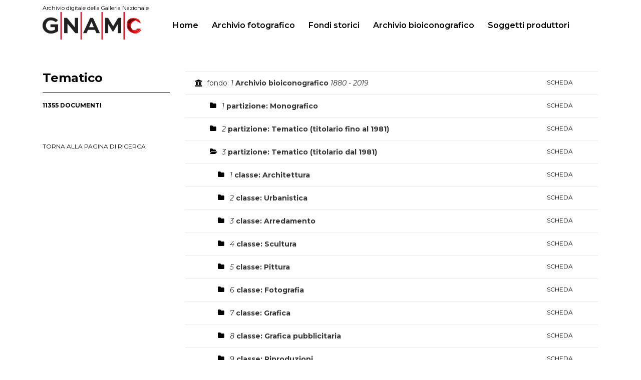

--- FILE ---
content_type: text/html;charset=utf-8
request_url: https://opac.lagallerianazionale.com/gnam-web/bio;jsessionid=71110ADF203DA1BEAE94A836413E0398/tree/IT-GNAM-ST0004-039627/IT-GNAM-ST0004-041545
body_size: 37948
content:
<!DOCTYPE html>
<html lang="it">
	<head>
		<meta charset="utf-8">
<!-- Always force latest IE rendering engine (even in intranet) & Chrome Frame
Remove this if you use the .htaccess -->
<meta charset="utf-8">
<meta http-equiv="X-UA-Compatible" content="IE=edge">
<meta name="viewport" content="width=device-width, initial-scale=1">
<meta name="description" content="">
<meta name="author" content="">





<title> GNAM - Opac Galleria Nazionale di Arte Moderna</title>
<!-- CSS -->
<link href="/gnam-front/css/bootstrap.min.css" rel="stylesheet">
<link href="/gnam-front/css/regesta.css" rel="stylesheet">
<link href="/gnam-front/css/new-css-opac.css" rel="stylesheet">
<link href="/gnam-front/css/font-awesome.min.css" rel="stylesheet">
<link href="/gnam-front/css/jquery-ui-1.10.4.css" rel="stylesheet">
<link href="/gnam-front/view/dist/viewer.css" rel="stylesheet">

<link rel="preconnect" href="https://fonts.googleapis.com">
<link rel="preconnect" href="https://fonts.gstatic.com" crossorigin>
<link href="https://fonts.googleapis.com/css2?family=Montserrat:ital,wght@0,100..900;1,100..900&display=swap" rel="stylesheet">

<script src="/gnam-front/js/jquery-1.11.3.min.js"></script>
<script src="/gnam-front/js/jquery-ui-1.10.4.min.js"></script>
<script src="/gnam-front/js/jquery-ias.min.js" ></script>
<script src="/gnam-front/js/popper.min.js" ></script>
<script src="/gnam-front/js/bootstrap.min.js"></script>
<script src="/gnam-front/view/dist/viewer.js"></script>
<script src="/gnam-front/js/search.js"></script>
<script src="/gnam-front/js/jquery.mark.min.js"></script>
<script src="/gnam-front/js/highlight.js"></script>

 <script type="text/javascript">
	jQuery(document).ready(function() {
		//Clear della textearea se click on newsearch
		$("#newSearch").click(function() {
 			$("#myTextArea").text("");
 		});

 		
$(".advancedSearch").click(function(){
	var clickVar = $(this);
	clickVar.addClass('topAvanzataBgr');
	$(this).next(".intBoxAvanzata").slideToggle('slow', function() {
	if($(this).is(":hidden")){
		clickVar.removeClass('topAvanzataBgr');
	}
  	});
});


 		//Filtri
 		jQuery(".filterValue").click(function() {
			if($(this).attr('id')=="archiveName_string" || $(this).attr('id')=="collanaName"){
					$('#freeForm').append("<textarea name="+$(this).attr('id')+" style=\"display:none;\">"+$(this).attr('data-extra')+"</textarea>");
			}else if($(this).attr('data-extra')!="" && $(this).attr('data-extra')!=undefined){
				//	alert("aaa: "+$(this).attr('data-extra'));
				    $("textarea[name='"+$(this).attr('id')+"']").remove();
			 		$('#freeForm').append("<textarea name="+$(this).attr('id')+" style=\"display:none;visibility:hidden;\">"+$(this).attr('data-extra')+"</textarea>");
			}else{
					$('#freeForm').append("<textarea name="+$(this).attr('id')+" style=\"display:none;\">\""+$(this).clone().children().remove().end().text()+"\"</textarea>");
			}
			var idActiveFilter="form-"+$(this).attr('id');
			var myActiveFilter = "<input type=\"hidden\" name=\"activeFilter\" id=\""+idActiveFilter+"\" value=\""+$(this).attr('id')+"\">";
				//console.debug(jQuery('#'+idActiveFilter).length);
				if(jQuery('#'+idActiveFilter).length!=1){
					$('#freeForm').append(myActiveFilter);
				}

			    //alert($('#freeForm').html());
				//$("#freeForm :input[value!='']").remove()
				 $('#freeForm').submit();
			});

 		//Submit onclick sull icona lente di ingrandimento
        jQuery(".glyphicon.glyphicon-search").click(function() {
        	$('#freeForm').submit();
        });

 		//Carica altri filtri
		jQuery(".otherKey").click(function() {
			var myValSpan = jQuery(this).text();
			if(myValSpan.indexOf('carica')!=-1){

				jQuery(this).parent("li").nextAll("li").removeClass('hidden');
				jQuery(this).html(jQuery(this).html().replace("carica altri","nascondi"));
			}else{
				jQuery(this).parent("li").nextAll("li").addClass('hidden');
				jQuery(this).html(jQuery(this).html().replace("nascondi","carica altri"));
			}
 		});



		//IT - EN
        jQuery(".toIT").click(function(){
        	var url = window.location.href;
        	window.location.href = updateURLParameter(url,"lang","it")
        })
        jQuery(".toEN").click(function(){
        	var url = window.location.href;
        	window.location.href = updateURLParameter(url,"lang","en")
        })
       	if(window.location.href.indexOf("detail") > -1){
			var optionsView = {movable:true};
			var viewer = new Viewer(document.getElementById('viewer'), optionsView);
		}
        var ias = jQuery.ias({
		  container:  '.list-esito',
		  item:       '.list-group-archivi',
		  pagination: '.pagination',
		  next:       '.nextPag'
		});


		// Add a loader image which is displayed during loading
		ias.extension(new IASSpinnerExtension());

		// Add a link after page 2 which has to be clicked to load the next page
		ias.extension(new IASTriggerExtension({text: 'Carica pi&ugrave; elementi',offset: 2}));

		// Add a text when there are no more pages left to load
		ias.extension(new IASNoneLeftExtension({text: "You reached the end"}));



	}); //Chiudo document Ready

	//Funzione IT-EN
 	function updateURLParameter(url, param, paramVal)
 	{
 	    var TheAnchor = null;
 	    var newAdditionalURL = "";
 	    var tempArray = url.split("?");
 	    var baseURL = tempArray[0];
 	    var additionalURL = tempArray[1];
 	    var temp = "";

 	    if (additionalURL)
 	    {
 	        var tmpAnchor = additionalURL.split("#");
 	        var TheParams = tmpAnchor[0];
 	            TheAnchor = tmpAnchor[1];
 	        if(TheAnchor)
 	            additionalURL = TheParams;

 	        tempArray = additionalURL.split("&");

 	        for (i=0; i<tempArray.length; i++)
 	        {
 	            if(tempArray[i].split('=')[0] != param)
 	            {
 	                newAdditionalURL += temp + tempArray[i];
 	                temp = "&";
 	            }
 	        }
 	    }
 	    else
 	    {
 	        var tmpAnchor = baseURL.split("#");
 	        var TheParams = tmpAnchor[0];
 	            TheAnchor  = tmpAnchor[1];

 	        if(TheParams)
 	            baseURL = TheParams;
 	    }

 	    if(TheAnchor)
 	        paramVal += "#" + TheAnchor;

 	    var rows_txt = temp + "" + param + "=" + paramVal;
 	    return baseURL + "?" + newAdditionalURL + rows_txt;
 	}

 function createCookie(name, value, days) {
    var expires;

    if (days) {
        var date = new Date();
        date.setTime(date.getTime() + (days * 24 * 60 * 60 * 1000));
        expires = "; expires=" + date.toGMTString();
    } else {
        expires = "";
    }
    document.cookie = encodeURIComponent(name) + "=" + encodeURIComponent(value) + expires + "; path=/";
}

function readCookie(name) {
    var nameEQ = encodeURIComponent(name) + "=";
    var ca = document.cookie.split(';');
    for (var i = 0; i < ca.length; i++) {
        var c = ca[i];
        while (c.charAt(0) === ' ') c = c.substring(1, c.length);
        if (c.indexOf(nameEQ) === 0) return decodeURIComponent(c.substring(nameEQ.length, c.length));
    }
    return null;
}

function eraseCookie(name) {
    createCookie(name, "", -1);
}

function eraseSearchCookies() {
    createCookie(name, "", -1);
	$.each(document.cookie.split(/; */), function()  {
          var splitCookie = this.split('=');
		  if(splitCookie[0].indexOf('back_')!=-1)
		 	 createCookie(splitCookie[0], "", -1);
        });
}

function printSearchCookies(){
 		$('.container').append('<form role="form" class="mBottom30" action="'+readCookie('back_url')+'" id="freeForm" style="display:none;"/>');
        $.each(document.cookie.split(/; */), function()  {
          var splitCookie = this.split('=');
		  if(splitCookie[0].indexOf('back_')!=-1 && splitCookie[0]!='back_url'){
			$('#freeForm').append('<textarea name="'+splitCookie[0].replace(/back_/g, '')+'">'+unescape(splitCookie[1])+'</textarea>');
		  //	console.log(splitCookie[0]+'='+splitCookie[1])
		  }

        });
}

 </script>
 	</head>
	<body>
		
		<nav class="navbar navbar-expand-lg navbar-dark bg-dark nav-menu">

	<div class="container">
		<!--a class="navbar-brand">
            <h1>Archivio digitale<br> della Galleria Nazionale</h1>
        </a-->
		<a class="navbar-brand" href="https://gnamc.cultura.gov.it/" target="_blank" ><span>Archivio digitale della Galleria Nazionale</span><img src="/gnam-front/img/new-style/logo-gnam.png" width="200"></a>
		<button class="navbar-toggler" type="button" data-toggle="collapse" data-target="#navbarNav" aria-controls="navbarNav" aria-expanded="false" aria-label="Toggle navigation">
			<span class="navbar-toggler-icon-custom"></span>
		</button>
		<div class="collapse navbar-collapse" id="navbarNav">
			<ul class="navbar-nav nav-pills">
												<li class="nav-item ">
					<a class="nav-link" href="/gnam-web/;jsessionid=EC78473E8C87257B6FAA61480693CA0D">Home <span class="sr-only">(current)</span></a>
				</li>
				<li class="nav-item ">
					<a class="nav-link" href="/gnam-web/fotografico;jsessionid=EC78473E8C87257B6FAA61480693CA0D">Archivio fotografico</a>
				</li>
				<li class="nav-item ">
					<a class="nav-link" href="/gnam-web/fondi;jsessionid=EC78473E8C87257B6FAA61480693CA0D">Fondi storici</a>
				</li>
				<li class="nav-item active">
					<a class="nav-link" href="/gnam-web/bio;jsessionid=EC78473E8C87257B6FAA61480693CA0D">Archivio bioiconografico</a>
				</li>
				<li class="nav-item ">
					<a class="nav-link" href="/gnam-web/soggetti;jsessionid=EC78473E8C87257B6FAA61480693CA0D">Soggetti produttori</a>
				</li>
			</ul>
		</div>

	</div>

</nav>


		<div class="container">
	<div class="row">
	<div class="col-md-3 col-xs-12">
	<hr class="spacer2rem-top">
					<h4> Tematico </h4>
			
	<hr>
	
	
	
	    	 	<small class="number">11355 documenti  </small>
    	
	<a href="/gnam-web/bio;jsessionid=EC78473E8C87257B6FAA61480693CA0D/IT-GNAM-ST0004-039627/search/result" class="link-back">torna alla pagina di ricerca</a>
	
	




</div>
		<main class="col-md-9 col-xs-12">
	       		<hr class="spacer2rem-top">
	       		<link rel="stylesheet" href="/gnam-front/js/fancytree/css/skin-bootstrap/ui.fancytree.min.css"  type="text/css"/>
<script src="/gnam-front/js/fancytree/js/jquery.fancytree.min.js" ></script>
<script src="/gnam-front/js/fancytree/js/jquery.fancytree.dnd.js" type="text/javascript"></script>
<script src="/gnam-front/js/fancytree/js/jquery.fancytree.edit.js" type="text/javascript"></script>
<script src="/gnam-front/js/fancytree/js/jquery.fancytree.glyph.js" type="text/javascript"></script>
<script src="/gnam-front/js/fancytree/js/jquery.fancytree.table.js" type="text/javascript"></script>
<script src="/gnam-front/js/fancytree/js/jquery.fancytree.wide.js" type="text/javascript"></script>
<script src="/gnam-front/js/clipboard.min.js"></script>
<style type="text/css">
span.fancytree-custom-action{
  margin-left: 0.5em;
  margin-top: 2px;
  width: 1em;
  height: 1em;
  display: inline-block;
  vertical-align: top;
  background-repeat: no-repeat;
  background-position: left;
  background-position: 0em 0em;
}
</style>
	<script type="text/javascript">
	glyph_opts = {
		    map: {
		      doc: "fa fa-file-text-o",
		      docOpen: "fa fa-file-text-o",
		      checkbox: "fa fa-square-o",
		      checkboxSelected: "fa fa-check-square-o",
		      checkboxUnknown: "fa fa-share-square-o",
		      dragHelper: "fa fa-arrows-alt",
		      dropMarker: "fa fa-arrow-right",
		      error: "fa fa-warning",
		      expanderClosed: "fa fa-angle-double-right",
		      expanderLazy: "fa fa-angle-double-right",  // glyphicon-plus-sign
		      expanderOpen: "fa fa-angle-double-down",  // glyphicon-collapse-down
		      folder: "fa fa-folder",
		      folderOpen: "fa fa-folder-open",
		      loading: "fa fa-refresh fa-spin"
		    }
	};

	$(document).ready(function() {
			$("#tree").fancytree();
			$("#tree").fancytree("destroy");
			var drag = false;
			$("#tree").fancytree({
				extensions: ["dnd", "edit", "glyph", "table"],
				checkbox: false,
				clickFolderMode: 2,
				dnd: {
					focusOnClick: true,
					dragStart: function(node, data) { return drag; },
					dragEnter: function(node, data) { return drag; },
					dragDrop: function(node, data) { 
						$.ajax({
					         url: '<c:url value="/changeHierarchy" />',
					         data: {
					        	 selecteId : data.otherNode.key,
					        	 selecteParentId : data.otherNode.getParent().key,
					        	 destinationId : node.key,
					        	 destinationParentId : node.getParent().key,
					        	 newPosition : node.getIndex(),
					        	 oldPosition : data.otherNode.getIndex(),
					        	 mode : data.hitMode
					         },success: function(obj) {
					        	 data.otherNode.moveTo(node, data.hitMode);
					        	 if(data.hitMode=='over'){
					        		 node.folder=true;
					        		 node.resetLazy();
					        	 }
					        	
					        	 $("#tree").fancytree("getTree").visit(function(node){
					        		 
										if(node.hasChildren()){
											node.folder=true;
										}else if(node.hasChildren()!=undefined){
											node.folder=false;
										}
										node.renderStatus();
										node.renderTitle();
								 });

					         },error: function(msg){
					        	 return false;
						     }
					     });	
					}
				},
				glyph: glyph_opts,
				selectMode: 2,
			    source: {url: '/gnam-web/getTree;jsessionid=EC78473E8C87257B6FAA61480693CA0D/IT-GNAM-ST0004-039627/main.json?id=0&start=0&length=25',cache: false,debugDelay: 0},
			    toggleEffect: {effect: "drop", options: {direction: "left"}, duration: 400 },
			    strings:{loading: "Caricamento...", loadError: "Errore caricamento!", moreData: "Altri...", noData: "Nessun documento trovato."},
			    aria:true,			  
			    minExpandLevel:2,
				table: {
					checkboxColumnIdx: 0,
					nodeColumnIdx: 1
				}, activate: function(event, data) {
					
					
				}, lazyLoad: function(event, data) {
					  var node = data.node;
					  
				      //console.log("vvvv_"+node.data.level);	
				      data.result = {
				        url: '/gnam-web/getTreeChildren;jsessionid=EC78473E8C87257B6FAA61480693CA0D/IT-GNAM-ST0004-039627',
				        data: {id: node.key,start:0,length:25,level:node.data.level},
				        cache: false,
				        debugDelay: 0
				      };
				}, renderColumns: function(event, data) {
					var node = data.node;
					//console.log(node);
					var tdList = jQuery(node.tr).find(">td");
					if(tdList.eq(2) && tdList.eq(2).html()==''){
						if(node.data.containsAllegati){
							tdList.eq(3).append('<i class="fa fa-camera" aria-hidden="true"></i>')
						}
						if(node.data.c_level_string != 'recordgrp'  ){
								tdList.eq(2).append('<a href="#"  onClick="changeLocation(\''+node.data.id+'\',\''+node.data.titleUrl_indexed_no+'\');" class="itemTreeview" >scheda</a>');
						}
						
						
					}				
				}, renderNode: function(event, data) {
					var node = data.node;
					
					try {
					
						//data.node.title=myDoc.titolo_string;
						data.node.setTitle(node.data.switchTitle);
						//console.log($(node.span).appendTo( "<p>Test</p>" ));
						//$(node.span).append( "<p>Test</p>" )
						//$(".fancytree-title").append("<p>Test</p>")
						//$(data.node.title).text(">>" + data.node.title);
											
					         				  				         					} catch (e) {
						console.log("qqqqq"+e);	
					}
					$tdList = $(node.tr).find(">td");
					if(!$("#tree").fancytree("option").checkbox){
						$tdList.eq(0).hide();
					}
					
				},
				init:function(event, data) {
			
					var tree = $("#tree").fancytree("getTree");
					tree.activateKey("IT-MUS-ST0004-000005");
					var node = tree.getNodeByKey("IT-MUS-ST0004-000005")
					//console.log(node);
					
					
					$("#tree").fancytree("getTree").visit(function(node){
						
						if(node.getParent()!=null && node.getParent().isRoot()){
							node.icon='fa fa-institution';
							node.renderTitle();
						}
						//console.log(node)
						/* node.children.forEach(function(childNode){
							console.log(childNode)
						    childNode.render(true);
						}); */
						
						
					});
					
						
				},
				clickPaging: function(event, data) {
					//console.debug(data.node.data.id);
					var url =  "/gnam-web/getTreeChildren;jsessionid=EC78473E8C87257B6FAA61480693CA0D/IT-GNAM-ST0004-039627?id="+data.node.data.id+"&start="+data.node.data.start+"&length="+data.node.data.length+"&level="+data.node.data.level;
					//console.debug("dddddd"+url+"|"+data.node);
				    data.node.replaceWith({url: url,cache: false,debugDelay: 0}).done(function(){});
			  	},
			  	click:function(event, data){
				  	if(data.node.getParent()!=null && data.node.getParent().isRoot()){
				  	return false;
				  	}
			  	
			  	   if(data.targetType=='title' || data.targetType=='icon' || data.targetType=='expander'){
			  	   	return true;
			  	   }else{
			  	    return false;
			  	   }
				
			    	//var renderSpan = $("<div />", { html: data.node.data.switchShortItem}).html();
			    //	data.node.setTitle(data.node.data.switchTitle+"<br />"+renderSpan);
			   
			    	
															

			  	}
			  	,postProcess: function(event, data) {
			  		
			  		var node = data.node;
				  	  // assuming the ajax response contains a list of child nodes:
				  	 //console.log(jQuery(node.tr))
				  	  jQuery(node.tr).attr("id" , node.key);
				      data.response.forEach(function(entry) {
				    	  try{
					    	 // console.log(entry)
					    	  if(entry.statusNodeType && entry.statusNodeType=="paging"){
					    	   if(entry.title.indexOf("<loadmore>") != -1){
					    	    //console.log("ENTRIO QUI")
					    	     entry.switchTitle = "carica altri " + entry.other + " documenti su un totale di " + entry.tot;
					    	     //console.log("AAAAENTRIO QUI"+"carica altri " + entry.other + " documenti su un totale di " + entry.tot)
					    	   	 //console.debug(entry)
					    	     }				    		  
					    	  }
				    	  }catch (e) {
							console.log("in errore: "+e);
						}

				      });
				      		      
				      
				      
				      
				      
				      
				      
				},icon: function(event, data) {
  					if( data.node.data.containsAllegati ) { 
  					 	//console.log("ho allegato");
						//data.node.renderTitle(); 
  					}
				}
			});
			
			//}, 200);
			
			
			
			$("#btnCheckbox").click(function(){
				if($("#tree").fancytree("option").checkbox){
					$("#tree").fancytree("option", "checkbox", false);
					$('tr td:first-child').hide();
					$(this).addClass('btn-primary');
					$(this).removeClass('btn-success');
					$("#btnCopy").addClass('disabled');
					$("#btnCut").addClass('disabled');
					$("#btnPaste").addClass('disabled');
				}else{
					$("#tree").fancytree("option", "checkbox", true);
					$('tr td:first-child').show();
					$(this).removeClass('btn-primary');
					$(this).addClass('btn-success');
					$("#btnCopy").removeClass('disabled');
					$("#btnCut").removeClass('disabled');
					$("#btnPaste").removeClass('disabled');
				}
			});
			$("#btnExpandAll").on( "click", function() {

				/* $("#tree").fancytree("getTree").visit(function(node){
					node.setExpanded(true);
				}); */
				var ger = "IT-GNAM-ST0004-000001|IT-GNAM-ST0004-039627";
				var gerList = ger.split("\|");
				 
				for (i = 0; i < gerList.length; i++) { 
					
					$("#tree").fancytree("getTree").visit(function(node){
						//console.log(node)
						if(node.key==gerList[i]){
							node.setExpanded(true);	
						}
					});
 
				}
				
			});
			
 
			
			$("#btnCollapseAll").click(function(){
				$("#tree").fancytree("getTree").visit(function(node){
					node.setExpanded(false);
				});
			});
			$("#btnDD").click(function(){
				if(drag==true){
					drag=false;
					$(this).addClass('btn-primary');
					$(this).removeClass('btn-success');
				}else{
					$(this).removeClass('btn-primary');
					$(this).addClass('btn-success');
					drag=true;
				}
			});
			
			$("#btnCopy").click(function(){
				if(!$(this).hasClass('disabled')){
					//console.log('copy');
														}	
			});
			$("#btnCut").click(function(){
				if(!$(this).hasClass('disabled')){
																			}
			});
			$("#btnPaste").click(function(){
				if(!$(this).hasClass('disabled')){
																			}
			});
			
			$("#tree").delegate( ".fancytree-custom-action-info", "click", function() {
							});
			$("#tree").delegate( ".fancytree-custom-action-trash", "click", function() {
							});
			$("#tree").delegate( ".fancytree-custom-action-lock-unlock", "click", function() {
				if($(this).hasClass('fa-unlock')){
					$(this).addClass('fa-lock');
					$(this).removeClass('fa-unlock');
				}else{
					$(this).removeClass('fa-lock');
					$(this).addClass('fa-unlock');
				}
				//console.log('lock-unlock '+$(this).attr("data-id"));
			});
			
			$('#myModalTree').on('hidden.bs.modal', function () {
			     jQuery('#writeToBodyTree').html("");
			})	
			
			
		 
			var tree = $("#tree").fancytree("getTree");
			var ger = "IT-GNAM-ST0004-000001|IT-GNAM-ST0004-039627";
			var gerList = ger.split("\|");
			var length = gerList.length;
			
			
			(function myLoop (i) {          
						   setTimeout(function () {   
							   $("#btnExpandAll").trigger( "click" );             //  your code here       
							   if (i===1){
								   //console.log("condizione  soddisfatta")
								   setTimeout(function () {   
								   		$("#tree").fancytree("getTree").activateKey("IT-GNAM-ST0004-041545");
								   		$("#tree").fancytree("getTree").getNodeByKey("IT-GNAM-ST0004-041545").setExpanded(true);
								   }, 300)
							   }
						       if (--i){
						    	  myLoop(i);      //  decrement i and call myLoop again if i > 0
						       }
						     
						   }, 500)
			})(length); 
			
			
			
	});
	
	
	function changeLocation(id_rec,titleUrl){
		var url = '/gnam-web/bio;jsessionid=EC78473E8C87257B6FAA61480693CA0D/detail/'+id_rec+'/'+titleUrl+'.html?fromTree=1';
		window.location.href = url; 
	}
	
	function viewModal(id_rec,titleUrl){
	
			//	$(".whiteTo").click(function(e) {
			//	e.preventDefault();
			//	var thisHref= $(this)
				var dataHost = "/gnam-web;jsessionid=EC78473E8C87257B6FAA61480693CA0D/detail/"+id_rec+"/"+titleUrl+".html?inlineView=true";
				  $.ajax({
			        'url' : dataHost,
			        'type' : 'GET',
			        beforeSend: function() {
			           //alert(1);
			        },
			        error: function() {
			           alert('Error');
			        },
			        'success' : function(data) {
			        //
			        jQuery("#myModalTree").modal('show');
			        jQuery('#writeToBodyTree').html(data);
			         // alert(data);
			        }
			     });				
 	}
	</script>
		<button style="display:none;" id="btnExpandAll">aaaaaa</button>
	<div class="row">
	<div class="col-xs-12 col-md-12">
				
		<div class="panel panel-default">
			<div class="panel-body">
				<table id="tree" class="table table-condensed table-hover table-responsive fancytree-fade-expander">
					<colgroup>
						<col width="100px"></col>
						<col width="*"></col>
						<col width="50px"></col>
						<col width="50px"></col>
					</colgroup>
					<tbody>
						<tr><td></td><td width="90%"></td><td></td><td></td></tr>
					</tbody>
				</table>
			</div>
		</div>
	</div>
	<p id="sampleButtons"></p>
	
	<div class="col-xs-12 col-md-4 ">
		<div class="colonnaDx">
						</div>
	</div>
</div>		
	    </main>
		<!-- chiudo content page .col-9 -->
	</div>
</div>      

		
		<div class="wrapper text-white" id="wrapper-footer">
    <footer class="site-footer" id="colophon" role="contentinfo">
        <div class="top-footer-section">
            <div class="container">
                <div class="row top-footer-row row-gap-5">
                    <div class="col-md-6 col-lg-3 footer-logo">
                        <img src="/gnam-front/img/new-style/logo-white-png.webp" alt="Logo">
                        <a href="https://cultura.gov.it/" target="_blank" rel="noopener noreferrer" class="ministero-logo mt-4 pt-3 d-block">
                            <img src="/gnam-front/img/new-style/mic-white.svg" alt="Ministero della Cultura">
                        </a>
                    </div>
                    <div class="col-md-6 col-lg-3 col-footer-main-info">
                        <div class="footer-main-info">
                            <div class="footer-main-info-intro">
                                <h2 class="h6">Galleria Nazionale d'Arte Moderna e Contemporanea</h2>
                                <p>Viale delle Belle Arti 131 - 00197 Roma</p>
                            </div>
                            <div class="footer-main-info-contacts">
                                <h3 class="h6">Per informazioni</h3>
                                <span><a href="tel:+3906322981" target="">+39 06 322981</a></span>
                                <span><a href="mailto:gan-amc@cultura.gov.it" target="">gan-amc@cultura.gov.it</a></span>
                            </div>
                            <div class="footer-main-info-tickets">
                                <a href="https://www.ticketone.it/eventseries/la-galleria-nazionale-2890614/?affiliate=T2C" class="btn btn-outline-light nav-item tikets-item" target="_blank">Biglietti</a>
                            </div>
                            <div class="">
                                <div class="social-links">
                                    <a href="https://www.instagram.com/lagallerianazionale/" class="social-link" target="_blank" rel="noopener noreferrer"><svg xmlns="http://www.w3.org/2000/svg" height="22" width="20" viewBox="0 0 448 512"><!--!Font Awesome Free 6.7.2 by @fontawesome - https://fontawesome.com License - https://fontawesome.com/license/free Copyright 2025 Fonticons, Inc.--><path fill="#ffffff" d="M224.1 141c-63.6 0-114.9 51.3-114.9 114.9s51.3 114.9 114.9 114.9S339 319.5 339 255.9 287.7 141 224.1 141zm0 189.6c-41.1 0-74.7-33.5-74.7-74.7s33.5-74.7 74.7-74.7 74.7 33.5 74.7 74.7-33.6 74.7-74.7 74.7zm146.4-194.3c0 14.9-12 26.8-26.8 26.8-14.9 0-26.8-12-26.8-26.8s12-26.8 26.8-26.8 26.8 12 26.8 26.8zm76.1 27.2c-1.7-35.9-9.9-67.7-36.2-93.9-26.2-26.2-58-34.4-93.9-36.2-37-2.1-147.9-2.1-184.9 0-35.8 1.7-67.6 9.9-93.9 36.1s-34.4 58-36.2 93.9c-2.1 37-2.1 147.9 0 184.9 1.7 35.9 9.9 67.7 36.2 93.9s58 34.4 93.9 36.2c37 2.1 147.9 2.1 184.9 0 35.9-1.7 67.7-9.9 93.9-36.2 26.2-26.2 34.4-58 36.2-93.9 2.1-37 2.1-147.8 0-184.8zM398.8 388c-7.8 19.6-22.9 34.7-42.6 42.6-29.5 11.7-99.5 9-132.1 9s-102.7 2.6-132.1-9c-19.6-7.8-34.7-22.9-42.6-42.6-11.7-29.5-9-99.5-9-132.1s-2.6-102.7 9-132.1c7.8-19.6 22.9-34.7 42.6-42.6 29.5-11.7 99.5-9 132.1-9s102.7-2.6 132.1 9c19.6 7.8 34.7 22.9 42.6 42.6 11.7 29.5 9 99.5 9 132.1s2.7 102.7-9 132.1z"/></svg></a>
                                    <a href="https://twitter.com/LAGNroma" class="social-link" target="_blank" rel="noopener noreferrer"><svg xmlns="http://www.w3.org/2000/svg" height="22" width="22" viewBox="0 0 512 512"><!--!Font Awesome Free 6.7.2 by @fontawesome - https://fontawesome.com License - https://fontawesome.com/license/free Copyright 2025 Fonticons, Inc.--><path fill="#ffffff" d="M389.2 48h70.6L305.6 224.2 487 464H345L233.7 318.6 106.5 464H35.8L200.7 275.5 26.8 48H172.4L272.9 180.9 389.2 48zM364.4 421.8h39.1L151.1 88h-42L364.4 421.8z"/></svg></a>
                                    <a href="https://www.facebook.com/LAGNroma/" class="social-link" target="_blank" rel="noopener noreferrer"><svg xmlns="http://www.w3.org/2000/svg" height="20" width="13" viewBox="0 0 320 512"><!--!Font Awesome Free 6.7.2 by @fontawesome - https://fontawesome.com License - https://fontawesome.com/license/free Copyright 2025 Fonticons, Inc.--><path fill="#ffffff" d="M80 299.3V512H196V299.3h86.5l18-97.8H196V166.9c0-51.7 20.3-71.5 72.7-71.5c16.3 0 29.4 .4 37 1.2V7.9C291.4 4 256.4 0 236.2 0C129.3 0 80 50.5 80 159.4v42.1H14v97.8H80z"/></svg></a>
                                </div>
                            </div>
                        </div>
                    </div>
                    <div class="col-lg-6">
                        <div class="footer-main-menu-container">
                            <div class="d-none d-sm-block">
                                <nav class="menu-footer-container" aria-label="Navigazione footer">
                                    <ul id="footer-1-menu" class="">
                                        <li itemscope="itemscope" itemtype="https://www.schema.org/SiteNavigationElement" class="menu-item menu-item-type-post_type menu-item-object-page menu-item-944 nav-item"><a title="Museo" href="https://gnamc.cultura.gov.it/museo/" class="nav-link">Museo</a></li>
                                        <li itemscope="itemscope" itemtype="https://www.schema.org/SiteNavigationElement" class="menu-item menu-item-type-post_type menu-item-object-page menu-item-2521 nav-item"><a title="Centro Studi" target="_blank" href="https://gnamc.cultura.gov.it/centro-studi/" class="nav-link">Centro Studi</a></li>
                                        <li itemscope="itemscope" itemtype="https://www.schema.org/SiteNavigationElement" class="menu-item menu-item-type-post_type menu-item-object-page menu-item-2519 nav-item"><a title="Centro Restauro" target="_blank" href="https://gnamc.cultura.gov.it/restauro/" class="nav-link">Centro Restauro</a></li>
                                        <li itemscope="itemscope" itemtype="https://www.schema.org/SiteNavigationElement" class="menu-item menu-item-type-post_type_archive menu-item-object-press menu-item-1176 nav-item"><a title="Press" target="_blank" href="https://gnamc.cultura.gov.it/press/" class="nav-link">Press</a></li>
                                    </ul>
                                </nav>
                            </div>
                            <div class="inner-footer-navs">
                                <nav class="menu-footer-2-container" aria-label="Navigazione footer 2">
                                    <ul id="footer-2-menu" class="">
                                        <li itemscope="itemscope" itemtype="https://www.schema.org/SiteNavigationElement" id="menu-item-2802" class="menu-item menu-item-type-post_type menu-item-object-page menu-item-2802 nav-item"><a title="Informazioni per la visita" target="_blank" href="https://gnamc.cultura.gov.it/informazioni-per-la-visita/" class="nav-link">Informazioni per la visita</a></li>
                                        <li itemscope="itemscope" itemtype="https://www.schema.org/SiteNavigationElement" id="menu-item-947" class="menu-item menu-item-type-post_type menu-item-object-page menu-item-947 nav-item"><a title="Cosa accade" target="_blank" href="https://gnamc.cultura.gov.it/cosa-accade/" class="nav-link">Cosa accade</a></li>
                                        <li itemscope="itemscope" itemtype="https://www.schema.org/SiteNavigationElement" id="menu-item-949" class="menu-item menu-item-type-post_type menu-item-object-page menu-item-949 nav-item"><a title="Collezione" target="_blank" href="https://gnamc.cultura.gov.it/la-collezione/" class="nav-link">Collezione</a></li>

                                    </ul>
                                </nav>
                                <nav class="menu-footer-3-container" aria-label="Navigazione footer 3">
                                    <ul id="footer-3-menu" class="">
                                        <li itemscope="itemscope" itemtype="https://www.schema.org/SiteNavigationElement" id="menu-item-1710" class="menu-item menu-item-type-post_type menu-item-object-page menu-item-1710 nav-item"><a title="Chi Siamo" target="_blank" href="https://gnamc.cultura.gov.it/chi-siamo/" class="nav-link">Chi Siamo</a></li>
                                        <li itemscope="itemscope" itemtype="https://www.schema.org/SiteNavigationElement" id="menu-item-1105" class="menu-item menu-item-type-post_type menu-item-object-page menu-item-1105 nav-item"><a title="Contatti" target="_blank" href="https://gnamc.cultura.gov.it/contatti/" class="nav-link">Contatti</a></li>
                                        <li itemscope="itemscope" itemtype="https://www.schema.org/SiteNavigationElement" id="menu-item-2803" class="menu-item menu-item-type-custom menu-item-object-custom menu-item-2803 nav-item"><a title="Archivio digitale" rel="noopener noreferrer" href="https://opac.lagallerianazionale.com/gnam-web/" class="nav-link">Archivio digitale</a></li>
                                    </ul>
                                </nav>
                            </div>
                        </div>
                    </div>
                </div>
                <div class="row bottom-footer-row">
                    <div class="col-md-12">
                        <div class="footer-bottom-info my-0 my-sm-5">
                            <div class="footer-sponsor">
                                <p class="mb-4 mb-sm-3 fw-light small">La GNAMC desidera ringraziare i suoi partner principali</p>
                                <div class="sponsor-info">
                                    <a href="https://www.autostrade.it/it/home" target="_blank" rel="noopener noreferrer"><img src="/gnam-front/img/new-style/Autostrade_MarchioLogo_BIANCO_RGB-scaled.webp" alt="Sponsor"></a>
                                    <a href="https://www.intesasanpaolo.com/" target="_blank" rel="noopener noreferrer"><img src="/gnam-front/img/new-style/INTESA_SANPAOLO_WHITE.webp" alt="Sponsor"></a>
                                    <a href="https://www.bancaifis.it/" target="_blank" rel="noopener noreferrer"><img src="/gnam-front/img/new-style/banca_ifis.webp" alt="Sponsor"></a>
                                    <a href="https://www.enel.it/" target="_blank" rel="noopener noreferrer"><img src="/gnam-front/img/new-style/Enel-Large-Bianco-Sfumature.webp" alt="Sponsor"></a>
                                    <a href="https://www.groupmaire.com/it/" target="_blank" rel="noopener noreferrer"><img src="/gnam-front/img/new-style/Maire-logo.webp" alt="Sponsor"></a>
                                </div>
                            </div>

                        </div>
                    </div>
                </div>
            </div>
        </div>
        <div class="subfooter-section">
            <div class="container">
                <div class="row subfooter-row">
                    <div class="col-md-12">
                        <div class="subfooter">
                            <span class="copyright">Â© 2025 Galleria Nazionale d'Arte Moderna e Contemporanea.Tutti i diritti sono riservati</span>
                            <nav class="menu-subooter-container" aria-label="Navigazione subfooter">
                                <ul id="subfooter-menu" class="">
                                    <li itemscope="itemscope" itemtype="https://www.schema.org/SiteNavigationElement" id="menu-item-1311" class="menu-item menu-item-type-post_type menu-item-object-page menu-item-1311 nav-item"><a title="Amministrazione trasparente" target="_blank" href="https://gnamc.cultura.gov.it/amministrazione-trasparente/" class="nav-link">Amministrazione trasparente</a></li>
                                    <li itemscope="itemscope" itemtype="https://www.schema.org/SiteNavigationElement" id="menu-item-2701" class="menu-item menu-item-type-post_type menu-item-object-page menu-item-2701 nav-item"><a title="Carta dei servizi" target="_blank" href="https://gnamc.cultura.gov.it/carta-dei-servizi/" class="nav-link">Carta dei servizi</a></li>
                                    <li itemscope="itemscope" itemtype="https://www.schema.org/SiteNavigationElement" id="menu-item-2782" class="menu-item menu-item-type-post_type menu-item-object-page menu-item-2782 nav-item"><a title="Note legali" target="_blank" href="https://gnamc.cultura.gov.it/note-legali/" class="nav-link">Note legali</a></li>
                                    <li itemscope="itemscope" itemtype="https://www.schema.org/SiteNavigationElement" id="menu-item-2781" class="menu-item menu-item-type-post_type menu-item-object-page menu-item-privacy-policy menu-item-2781 nav-item"><a title="Privacy" target="_blank" href="https://gnamc.cultura.gov.it/privacy-policy/" class="nav-link">Privacy</a></li>
                                    <li itemscope="itemscope" itemtype="https://www.schema.org/SiteNavigationElement" id="menu-item-2784" class="menu-item menu-item-type-post_type menu-item-object-page menu-item-2784 nav-item"><a title="Cookies" target="_blank" href="https://gnamc.cultura.gov.it/cookie-policy/" class="nav-link">Cookies</a></li>
                                    <li itemscope="itemscope" itemtype="https://www.schema.org/SiteNavigationElement" id="menu-item-74" class="menu-item menu-item-type-custom menu-item-object-custom menu-item-74 nav-item"><a title="Credits" target="_blank" href="https://www.amarantoweb.com/" class="nav-link">Credits</a></li>
                                </ul>
                            </nav>
                        </div>
                    </div>
                </div>
            </div>
        </div>
    </footer>
</div>

<!-- JS -->


<!-- Global site tag (gtag.js) - Google Analytics -->
<script async src="https://www.googletagmanager.com/gtag/js?id=UA-114337299-1"></script>
<script>
    window.dataLayer = window.dataLayer || [];
    function gtag(){dataLayer.push(arguments);}
    gtag('js', new Date());

    gtag('config', 'UA-114337299-1');
</script>
		<!-- Global Site Tag (gtag.js) - Google Analytics -->
		<script async src="https://www.googletagmanager.com/gtag/js?id=UA-76306834-2"></script>
		<script>
		  window.dataLayer = window.dataLayer || [];
		  function gtag(){dataLayer.push(arguments);}
		  gtag('js', new Date());
		
		  gtag('config', 'UA-76306834-2');
		</script>
	</body>
</html>

--- FILE ---
content_type: application/javascript
request_url: https://opac.lagallerianazionale.com/gnam-front/js/fancytree/js/jquery.fancytree.edit.js
body_size: 9196
content:
/*!
 * jquery.fancytree.edit.js
 *
 * Make node titles editable.
 * (Extension module for jquery.fancytree.js: https://github.com/mar10/fancytree/)
 *
 * Copyright (c) 2008-2016, Martin Wendt (http://wwWendt.de)
 *
 * Released under the MIT license
 * https://github.com/mar10/fancytree/wiki/LicenseInfo
 *
 * @version 2.18.0
 * @date 2016-05-02T19:34
 */

;(function($, window, document, undefined) {

"use strict";


/*******************************************************************************
 * Private functions and variables
 */

var isMac = /Mac/.test(navigator.platform),
	escapeHtml = $.ui.fancytree.escapeHtml,
	unescapeHtml = $.ui.fancytree.unescapeHtml;

/**
 * [ext-edit] Start inline editing of current node title.
 *
 * @alias FancytreeNode#editStart
 * @requires Fancytree
 */
$.ui.fancytree._FancytreeNodeClass.prototype.editStart = function(){
	var $input,
		node = this,
		tree = this.tree,
		local = tree.ext.edit,
		instOpts = tree.options.edit,
		$title = $(".fancytree-title", node.span),
		eventData = {
			node: node,
			tree: tree,
			options: tree.options,
			isNew: $(node[tree.statusClassPropName]).hasClass("fancytree-edit-new"),
			orgTitle: node.title,
			input: null,
			dirty: false
			};

	// beforeEdit may want to modify the title before editing
	if( instOpts.beforeEdit.call(node, {type: "beforeEdit"}, eventData) === false ) {
		return false;
	}
	$.ui.fancytree.assert(!local.currentNode, "recursive edit");
	local.currentNode = this;
	local.eventData = eventData;

	// Disable standard Fancytree mouse- and key handling
	tree.widget._unbind();
	// #116: ext-dnd prevents the blur event, so we have to catch outer clicks
	$(document).on("mousedown.fancytree-edit", function(event){
		if( ! $(event.target).hasClass("fancytree-edit-input") ){
			node.editEnd(true, event);
		}
	});

	// Replace node with <input>
	$input = $("<input />", {
		"class": "fancytree-edit-input",
		type: "text",
		value: tree.options.escapeTitles ? eventData.orgTitle : unescapeHtml(eventData.orgTitle)
	});
	local.eventData.input = $input;
	if ( instOpts.adjustWidthOfs != null ) {
		$input.width($title.width() + instOpts.adjustWidthOfs);
	}
	if ( instOpts.inputCss != null ) {
		$input.css(instOpts.inputCss);
	}

	$title.html($input);

	// Focus <input> and bind keyboard handler
	$input
		.focus()
		.change(function(event){
			$input.addClass("fancytree-edit-dirty");
		}).keydown(function(event){
			switch( event.which ) {
			case $.ui.keyCode.ESCAPE:
				node.editEnd(false, event);
				break;
			case $.ui.keyCode.ENTER:
				node.editEnd(true, event);
				return false; // so we don't start editmode on Mac
			}
			event.stopPropagation();
		}).blur(function(event){
			return node.editEnd(true, event);
		});

	instOpts.edit.call(node, {type: "edit"}, eventData);
};


/**
 * [ext-edit] Stop inline editing.
 * @param {Boolean} [applyChanges=false] false: cancel edit, true: save (if modified)
 * @alias FancytreeNode#editEnd
 * @requires jquery.fancytree.edit.js
 */
$.ui.fancytree._FancytreeNodeClass.prototype.editEnd = function(applyChanges, _event){
	var newVal,
		node = this,
		tree = this.tree,
		local = tree.ext.edit,
		eventData = local.eventData,
		instOpts = tree.options.edit,
		$title = $(".fancytree-title", node.span),
		$input = $title.find("input.fancytree-edit-input");

	// eventData.isNew = $(node[tree.statusClassPropName]).hasClass("fancytree-edit-new");

	if( instOpts.trim ) {
		$input.val($.trim($input.val()));
	}
	newVal = $input.val();
	// eventData.dirty = $input.hasClass("fancytree-edit-dirty") || ;
	eventData.dirty = ( newVal !== node.title );

	// Find out, if saving is required
	if( applyChanges === false ) {
		// If true/false was passed, honor this (except in rename mode, if unchanged)
		eventData.save = false;
	} else if( eventData.isNew ) {
		// In create mode, we save everyting, except for empty text
		eventData.save = (newVal !== "");
	} else {
		// In rename mode, we save everyting, except for empty or unchanged text
		eventData.save = eventData.dirty && (newVal !== "");
	}
	// Allow to break (keep editor open), modify input, or re-define data.save
	if( instOpts.beforeClose.call(node, {type: "beforeClose"}, eventData) === false){
		return false;
	}
	if( eventData.save && instOpts.save.call(node, {type: "save"}, eventData) === false){
		return false;
	}
	$input
		.removeClass("fancytree-edit-dirty")
		.unbind();
	// Unbind outer-click handler
	$(document).off(".fancytree-edit");

	if( eventData.save ) {
		// # 171: escape user input (not required if global escaping is on)
		node.setTitle( tree.options.escapeTitles ? newVal : escapeHtml(newVal) );
		node.setFocus();
	}else{
		if( eventData.isNew ) {
			node.remove();
			node = eventData.node = null;
			local.relatedNode.setFocus();
		} else {
			node.renderTitle();
			node.setFocus();
		}
	}
	local.eventData = null;
	local.currentNode = null;
	local.relatedNode = null;
	// Re-enable mouse and keyboard handling
	tree.widget._bind();
	// Set keyboard focus, even if setFocus() claims 'nothing to do'
	$(tree.$container).focus();
	eventData.input = null;
	instOpts.close.call(node, {type: "close"}, eventData);
	return true;
};


/**
* [ext-edit] Create a new child or sibling node and start edit mode.
*
* @param {String} [mode='child'] 'before', 'after', or 'child'
* @param {Object} [init] NodeData (or simple title string)
* @alias FancytreeNode#editCreateNode
* @requires jquery.fancytree.edit.js
* @since 2.4
*/
$.ui.fancytree._FancytreeNodeClass.prototype.editCreateNode = function(mode, init){
	var newNode,
		tree = this.tree,
		self = this;

	mode = mode || "child";
	if( init == null ) {
		init = { title: "" };
	} else if( typeof init === "string" ) {
		init = { title: init };
	} else {
		$.ui.fancytree.assert($.isPlainObject(init));
	}
	// Make sure node is expanded (and loaded) in 'child' mode
	if( mode === "child" && !this.isExpanded() && this.hasChildren() !== false ) {
		this.setExpanded().done(function(){
			self.editCreateNode(mode, init);
		});
		return;
	}
	newNode = this.addNode(init, mode);
	newNode.makeVisible(/*{noAnimation: true}*/).done(function(){
		$(newNode[tree.statusClassPropName]).addClass("fancytree-edit-new");
		self.tree.ext.edit.relatedNode = self;
		newNode.editStart();
	});
};


/**
 * [ext-edit] Check if any node in this tree  in edit mode.
 *
 * @returns {FancytreeNode | null}
 * @alias Fancytree#isEditing
 * @requires jquery.fancytree.edit.js
 */
$.ui.fancytree._FancytreeClass.prototype.isEditing = function(){
	return this.ext.edit.currentNode;
};


/**
 * [ext-edit] Check if this node is in edit mode.
 * @returns {Boolean} true if node is currently beeing edited
 * @alias FancytreeNode#isEditing
 * @requires jquery.fancytree.edit.js
 */
$.ui.fancytree._FancytreeNodeClass.prototype.isEditing = function(){
	return this.tree.ext.edit.currentNode === this;
};


/*******************************************************************************
 * Extension code
 */
$.ui.fancytree.registerExtension({
	name: "edit",
	version: "0.2.0",
	// Default options for this extension.
	options: {
		adjustWidthOfs: 4,   // null: don't adjust input size to content
		allowEmpty: false,   // Prevent empty input
		inputCss: {minWidth: "3em"},
		triggerCancel: ["esc", "tab", "click"],
		// triggerStart: ["f2", "dblclick", "shift+click", "mac+enter"],
		triggerStart: ["f2", "shift+click", "mac+enter"],
		trim: true,          // Trim whitespace before save
		// Events:
		beforeClose: $.noop, // Return false to prevent cancel/save (data.input is available)
		beforeEdit: $.noop,  // Return false to prevent edit mode
		close: $.noop,       // Editor was removed
		edit: $.noop,        // Editor was opened (available as data.input)
//		keypress: $.noop,    // Not yet implemented
		save: $.noop         // Save data.input.val() or return false to keep editor open
	},
	// Local attributes
	currentNode: null,

	treeInit: function(ctx){
		this._superApply(arguments);
		this.$container.addClass("fancytree-ext-edit");
	},
	nodeClick: function(ctx) {
		if( $.inArray("shift+click", ctx.options.edit.triggerStart) >= 0 ){
			if( ctx.originalEvent.shiftKey ){
				ctx.node.editStart();
				return false;
			}
		}
		return this._superApply(arguments);
	},
	nodeDblclick: function(ctx) {
		if( $.inArray("dblclick", ctx.options.edit.triggerStart) >= 0 ){
			ctx.node.editStart();
			return false;
		}
		return this._superApply(arguments);
	},
	nodeKeydown: function(ctx) {
		switch( ctx.originalEvent.which ) {
		case 113: // [F2]
			if( $.inArray("f2", ctx.options.edit.triggerStart) >= 0 ){
				ctx.node.editStart();
				return false;
			}
			break;
		case $.ui.keyCode.ENTER:
			if( $.inArray("mac+enter", ctx.options.edit.triggerStart) >= 0 && isMac ){
				ctx.node.editStart();
				return false;
			}
			break;
		}
		return this._superApply(arguments);
	}
});
}(jQuery, window, document));


--- FILE ---
content_type: application/javascript
request_url: https://opac.lagallerianazionale.com/gnam-front/js/fancytree/js/jquery.fancytree.dnd.js
body_size: 19970
content:
/*!
 * jquery.fancytree.dnd.js
 *
 * Drag-and-drop support.
 * (Extension module for jquery.fancytree.js: https://github.com/mar10/fancytree/)
 *
 * Copyright (c) 2008-2016, Martin Wendt (http://wwWendt.de)
 *
 * Released under the MIT license
 * https://github.com/mar10/fancytree/wiki/LicenseInfo
 *
 * @version 2.18.0
 * @date 2016-05-02T19:34
 */

;(function($, window, document, undefined) {

"use strict";

/* *****************************************************************************
 * Private functions and variables
 */
var didRegisterDnd = false,
	classDropAccept = "fancytree-drop-accept",
	classDropAfter = "fancytree-drop-after",
	classDropBefore = "fancytree-drop-before",
	classDropOver = "fancytree-drop-over",
	classDropReject = "fancytree-drop-reject",
	classDropTarget = "fancytree-drop-target";

/* Convert number to string and prepend +/-; return empty string for 0.*/
function offsetString(n){
	return n === 0 ? "" : (( n > 0 ) ? ("+" + n) : ("" + n));
}

//--- Extend ui.draggable event handling --------------------------------------

function _registerDnd() {
	if(didRegisterDnd){
		return;
	}

	// Register proxy-functions for draggable.start/drag/stop

	$.ui.plugin.add("draggable", "connectToFancytree", {
		start: function(event, ui) {
			// 'draggable' was renamed to 'ui-draggable' since jQueryUI 1.10
			var draggable = $(this).data("ui-draggable") || $(this).data("draggable"),
				sourceNode = ui.helper.data("ftSourceNode") || null;

			if(sourceNode) {
				// Adjust helper offset, so cursor is slightly outside top/left corner
				draggable.offset.click.top = -2;
				draggable.offset.click.left = + 16;
				// Trigger dragStart event
				// TODO: when called as connectTo..., the return value is ignored(?)
				return sourceNode.tree.ext.dnd._onDragEvent("start", sourceNode, null, event, ui, draggable);
			}
		},
		drag: function(event, ui) {
			var ctx, isHelper, logObject,
				// 'draggable' was renamed to 'ui-draggable' since jQueryUI 1.10
				draggable = $(this).data("ui-draggable") || $(this).data("draggable"),
				sourceNode = ui.helper.data("ftSourceNode") || null,
				prevTargetNode = ui.helper.data("ftTargetNode") || null,
				targetNode = $.ui.fancytree.getNode(event.target),
				dndOpts = sourceNode && sourceNode.tree.options.dnd;

			// logObject = sourceNode || prevTargetNode || $.ui.fancytree;
			// logObject.debug("Drag event:", event, event.shiftKey);
			if(event.target && !targetNode){
				// We got a drag event, but the targetNode could not be found
				// at the event location. This may happen,
				// 1. if the mouse jumped over the drag helper,
				// 2. or if a non-fancytree element is dragged
				// We ignore it:
				isHelper = $(event.target).closest("div.fancytree-drag-helper,#fancytree-drop-marker").length > 0;
				if(isHelper){
					logObject = sourceNode || prevTargetNode || $.ui.fancytree;
					logObject.debug("Drag event over helper: ignored.");
					return;
				}
			}
			ui.helper.data("ftTargetNode", targetNode);

			if( dndOpts && dndOpts.updateHelper ) {
				ctx = sourceNode.tree._makeHookContext(sourceNode, event, {
					otherNode: targetNode,
					ui: ui,
					draggable: draggable,
					dropMarker: $("#fancytree-drop-marker")
				});
				dndOpts.updateHelper.call(sourceNode.tree, sourceNode, ctx);
			}

			// Leaving a tree node
			if(prevTargetNode && prevTargetNode !== targetNode ) {
				prevTargetNode.tree.ext.dnd._onDragEvent("leave", prevTargetNode, sourceNode, event, ui, draggable);
			}
			if(targetNode){
				if(!targetNode.tree.options.dnd.dragDrop) {
					// not enabled as drop target
				} else if(targetNode === prevTargetNode) {
					// Moving over same node
					targetNode.tree.ext.dnd._onDragEvent("over", targetNode, sourceNode, event, ui, draggable);
				}else{
					// Entering this node first time
					targetNode.tree.ext.dnd._onDragEvent("enter", targetNode, sourceNode, event, ui, draggable);
					targetNode.tree.ext.dnd._onDragEvent("over", targetNode, sourceNode, event, ui, draggable);
				}
			}
			// else go ahead with standard event handling
		},
		stop: function(event, ui) {
			var logObject,
				// 'draggable' was renamed to 'ui-draggable' since jQueryUI 1.10:
				draggable = $(this).data("ui-draggable") || $(this).data("draggable"),
				sourceNode = ui.helper.data("ftSourceNode") || null,
				targetNode = ui.helper.data("ftTargetNode") || null,
				dropped = (event.type === "mouseup" && event.which === 1);

			if(!dropped){
				logObject = sourceNode || targetNode || $.ui.fancytree;
				logObject.debug("Drag was cancelled");
			}
			if(targetNode) {
				if(dropped){
					targetNode.tree.ext.dnd._onDragEvent("drop", targetNode, sourceNode, event, ui, draggable);
				}
				targetNode.tree.ext.dnd._onDragEvent("leave", targetNode, sourceNode, event, ui, draggable);
			}
			if(sourceNode){
				sourceNode.tree.ext.dnd._onDragEvent("stop", sourceNode, null, event, ui, draggable);
			}
		}
	});

	didRegisterDnd = true;
}


/* *****************************************************************************
 * Drag and drop support
 */
function _initDragAndDrop(tree) {
	var dnd = tree.options.dnd || null,
		glyph = tree.options.glyph || null;

	// Register 'connectToFancytree' option with ui.draggable
	if( dnd ) {
		_registerDnd();
	}
	// Attach ui.draggable to this Fancytree instance
	if(dnd && dnd.dragStart ) {
		tree.widget.element.draggable($.extend({
			addClasses: false,
			// DT issue 244: helper should be child of scrollParent:
			appendTo: tree.$container,
//			appendTo: "body",
			containment: false,
//			containment: "parent",
			delay: 0,
			distance: 4,
			revert: false,
			scroll: true, // to disable, also set css 'position: inherit' on ul.fancytree-container
			scrollSpeed: 7,
			scrollSensitivity: 10,
			// Delegate draggable.start, drag, and stop events to our handler
			connectToFancytree: true,
			// Let source tree create the helper element
			helper: function(event) {
				var $helper, $nodeTag, opts,
					sourceNode = $.ui.fancytree.getNode(event.target);

				if(!sourceNode){
					// #405, DT issue 211: might happen, if dragging a table *header*
					return "<div>ERROR?: helper requested but sourceNode not found</div>";
				}
				opts = sourceNode.tree.options.dnd;
				$nodeTag = $(sourceNode.span);
				// Only event and node argument is available
				$helper = $("<div class='fancytree-drag-helper'><span class='fancytree-drag-helper-img' /></div>")
					.css({zIndex: 3, position: "relative"}) // so it appears above ext-wide selection bar
					.append($nodeTag.find("span.fancytree-title").clone());

				// Attach node reference to helper object
				$helper.data("ftSourceNode", sourceNode);

				// Support glyph symbols instead of icons
				if( glyph ) {
					$helper.find(".fancytree-drag-helper-img")
						.addClass(glyph.map.dragHelper);
				}
				// Allow to modify the helper, e.g. to add multi-node-drag feedback
				if( opts.initHelper ) {
					opts.initHelper.call(sourceNode.tree, sourceNode, {
						node: sourceNode,
						tree: sourceNode.tree,
						originalEvent: event,
						ui: { helper: $helper }
					});
				}
				// We return an unconnected element, so `draggable` will add this
				// to the parent specified as `appendTo` option
				return $helper;
			},
			start: function(event, ui) {
				var sourceNode = ui.helper.data("ftSourceNode");
				return !!sourceNode; // Abort dragging if no node could be found
			}
		}, tree.options.dnd.draggable));
	}
	// Attach ui.droppable to this Fancytree instance
	if(dnd && dnd.dragDrop) {
		tree.widget.element.droppable($.extend({
			addClasses: false,
			tolerance: "intersect",
			greedy: false
/*
			activate: function(event, ui) {
				tree.debug("droppable - activate", event, ui, this);
			},
			create: function(event, ui) {
				tree.debug("droppable - create", event, ui);
			},
			deactivate: function(event, ui) {
				tree.debug("droppable - deactivate", event, ui);
			},
			drop: function(event, ui) {
				tree.debug("droppable - drop", event, ui);
			},
			out: function(event, ui) {
				tree.debug("droppable - out", event, ui);
			},
			over: function(event, ui) {
				tree.debug("droppable - over", event, ui);
			}
*/
		}, tree.options.dnd.droppable));
	}
}


/* *****************************************************************************
 *
 */

$.ui.fancytree.registerExtension({
	name: "dnd",
	version: "0.3.0",
	// Default options for this extension.
	options: {
		// Make tree nodes accept draggables
		autoExpandMS: 1000,  // Expand nodes after n milliseconds of hovering.
		draggable: null,     // Additional options passed to jQuery draggable
		droppable: null,     // Additional options passed to jQuery droppable
		focusOnClick: false, // Focus, although draggable cancels mousedown event (#270)
		preventVoidMoves: true, // Prevent dropping nodes 'before self', etc.
		preventRecursiveMoves: true, // Prevent dropping nodes on own descendants
		smartRevert: true,   // set draggable.revert = true if drop was rejected
		// Events (drag support)
		dragStart: null,     // Callback(sourceNode, data), return true, to enable dnd
		dragStop: null,      // Callback(sourceNode, data)
		initHelper: null,    // Callback(sourceNode, data)
		updateHelper: null,  // Callback(sourceNode, data)
		// Events (drop support)
		dragEnter: null,     // Callback(targetNode, data)
		dragOver: null,      // Callback(targetNode, data)
		dragExpand: null,    // Callback(targetNode, data), return false to prevent autoExpand
		dragDrop: null,      // Callback(targetNode, data)
		dragLeave: null      // Callback(targetNode, data)
	},

	treeInit: function(ctx){
		var tree = ctx.tree;
		this._superApply(arguments);
		// issue #270: draggable eats mousedown events
		if( tree.options.dnd.dragStart ){
			tree.$container.on("mousedown", function(event){
//				if( !tree.hasFocus() && ctx.options.dnd.focusOnClick ) {
				if( ctx.options.dnd.focusOnClick ) {  // #270
					var node = $.ui.fancytree.getNode(event);
					if (node){
						node.debug("Re-enable focus that was prevented by jQuery UI draggable.");
						// node.setFocus();
						// $(node.span).closest(":tabbable").focus();
						// $(event.target).trigger("focus");
						// $(event.target).closest(":tabbable").trigger("focus");
					}
					setTimeout(function() { // #300
						$(event.target).closest(":tabbable").focus();
					}, 10);
				}
			});
		}
		_initDragAndDrop(tree);
	},
	/* Display drop marker according to hitMode ('after', 'before', 'over'). */
	_setDndStatus: function(sourceNode, targetNode, helper, hitMode, accept) {
		var markerOffsetX = 0,
			markerAt = "center",
			instData = this._local,
			glyph = this.options.glyph || null,
			$source = sourceNode ? $(sourceNode.span) : null,
			$target = $(targetNode.span);

		if( !instData.$dropMarker ) {
			instData.$dropMarker = $("<div id='fancytree-drop-marker'></div>")
				.hide()
				.css({"z-index": 1000})
				.prependTo($(this.$div).parent());
//                .prependTo("body");

			if( glyph ) {
				// instData.$dropMarker.addClass(glyph.map.dragHelper);
				instData.$dropMarker
					.addClass(glyph.map.dropMarker);
			}
		}
		if( hitMode === "after" || hitMode === "before" || hitMode === "over" ){
			switch(hitMode){
			case "before":
				markerAt = "top";
				break;
			case "after":
				markerAt = "bottom";
				break;
			default:
				markerOffsetX = 8;
			}

			instData.$dropMarker
				.toggleClass(classDropAfter, hitMode === "after")
				.toggleClass(classDropOver, hitMode === "over")
				.toggleClass(classDropBefore, hitMode === "before")
				.show()
				.position($.ui.fancytree.fixPositionOptions({
					my: "left" + offsetString(markerOffsetX) + " center",
					at: "left " + markerAt,
					of: $target
					}));
		} else {
			instData.$dropMarker.hide();
		}
		if( $source ){
			$source
				.toggleClass(classDropAccept, accept === true)
				.toggleClass(classDropReject, accept === false);
		}
		$target
			.toggleClass(classDropTarget, hitMode === "after" || hitMode === "before" || hitMode === "over")
			.toggleClass(classDropAfter, hitMode === "after")
			.toggleClass(classDropBefore, hitMode === "before")
			.toggleClass(classDropAccept, accept === true)
			.toggleClass(classDropReject, accept === false);

		helper
			.toggleClass(classDropAccept, accept === true)
			.toggleClass(classDropReject, accept === false);
	},

	/*
	 * Handles drag'n'drop functionality.
	 *
	 * A standard jQuery drag-and-drop process may generate these calls:
	 *
	 * start:
	 *     _onDragEvent("start", sourceNode, null, event, ui, draggable);
	 * drag:
	 *     _onDragEvent("leave", prevTargetNode, sourceNode, event, ui, draggable);
	 *     _onDragEvent("over", targetNode, sourceNode, event, ui, draggable);
	 *     _onDragEvent("enter", targetNode, sourceNode, event, ui, draggable);
	 * stop:
	 *     _onDragEvent("drop", targetNode, sourceNode, event, ui, draggable);
	 *     _onDragEvent("leave", targetNode, sourceNode, event, ui, draggable);
	 *     _onDragEvent("stop", sourceNode, null, event, ui, draggable);
	 */
	_onDragEvent: function(eventName, node, otherNode, event, ui, draggable) {
		// if(eventName !== "over"){
		// 	this.debug("tree.ext.dnd._onDragEvent(%s, %o, %o) - %o", eventName, node, otherNode, this);
		// }
		var accept, nodeOfs, parentRect, rect, relPos, relPos2,
			enterResponse, hitMode, r,
			opts = this.options,
			dnd = opts.dnd,
			ctx = this._makeHookContext(node, event, {otherNode: otherNode, ui: ui, draggable: draggable}),
			res = null,
			that = this,
			$nodeTag = $(node.span);

		if( dnd.smartRevert ) {
			draggable.options.revert = "invalid";
		}

		switch (eventName) {

		case "start":
			if( node.isStatusNode() ) {
				res = false;
			} else if(dnd.dragStart) {
				res = dnd.dragStart(node, ctx);
			}
			if(res === false) {
				this.debug("tree.dragStart() cancelled");
				//draggable._clear();
				// NOTE: the return value seems to be ignored (drag is not canceled, when false is returned)
				// TODO: call this._cancelDrag()?
				ui.helper.trigger("mouseup")
					.hide();
			} else {
				if( dnd.smartRevert ) {
					// #567, #593: fix revert position
					// rect = node.li.getBoundingClientRect();
					rect = node[ctx.tree.nodeContainerAttrName].getBoundingClientRect();
					parentRect = $(draggable.options.appendTo)[0].getBoundingClientRect();
					draggable.originalPosition.left = Math.max(0, rect.left - parentRect.left);
					draggable.originalPosition.top = Math.max(0, rect.top - parentRect.top);
				}
				$nodeTag.addClass("fancytree-drag-source");
				// Register global handlers to allow cancel
				$(document)
					.on("keydown.fancytree-dnd,mousedown.fancytree-dnd", function(event){
						// node.tree.debug("dnd global event", event.type, event.which);
						if( event.type === "keydown" && event.which === $.ui.keyCode.ESCAPE ) {
							that.ext.dnd._cancelDrag();
						} else if( event.type === "mousedown" ) {
							that.ext.dnd._cancelDrag();
						}
					});
			}
			break;

		case "enter":
			if(dnd.preventRecursiveMoves && node.isDescendantOf(otherNode)){
				r = false;
			}else{
				r = dnd.dragEnter ? dnd.dragEnter(node, ctx) : null;
			}
			if(!r){
				// convert null, undefined, false to false
				res = false;
			}else if ( $.isArray(r) ) {
				// TODO: also accept passing an object of this format directly
				res = {
					over: ($.inArray("over", r) >= 0),
					before: ($.inArray("before", r) >= 0),
					after: ($.inArray("after", r) >= 0)
				};
			}else{
				res = {
					over: ((r === true) || (r === "over")),
					before: ((r === true) || (r === "before")),
					after: ((r === true) || (r === "after"))
				};
			}
			ui.helper.data("enterResponse", res);
			// this.debug("helper.enterResponse: %o", res);
			break;

		case "over":
			enterResponse = ui.helper.data("enterResponse");
			hitMode = null;
			if(enterResponse === false){
				// Don't call dragOver if onEnter returned false.
//                break;
			} else if(typeof enterResponse === "string") {
				// Use hitMode from onEnter if provided.
				hitMode = enterResponse;
			} else {
				// Calculate hitMode from relative cursor position.
				nodeOfs = $nodeTag.offset();
				relPos = { x: event.pageX - nodeOfs.left,
						   y: event.pageY - nodeOfs.top };
				relPos2 = { x: relPos.x / $nodeTag.width(),
							y: relPos.y / $nodeTag.height() };

				if( enterResponse.after && relPos2.y > 0.75 ){
					hitMode = "after";
				} else if(!enterResponse.over && enterResponse.after && relPos2.y > 0.5 ){
					hitMode = "after";
				} else if(enterResponse.before && relPos2.y <= 0.25) {
					hitMode = "before";
				} else if(!enterResponse.over && enterResponse.before && relPos2.y <= 0.5) {
					hitMode = "before";
				} else if(enterResponse.over) {
					hitMode = "over";
				}
				// Prevent no-ops like 'before source node'
				// TODO: these are no-ops when moving nodes, but not in copy mode
				if( dnd.preventVoidMoves ){
					if(node === otherNode){
						this.debug("    drop over source node prevented");
						hitMode = null;
					}else if(hitMode === "before" && otherNode && node === otherNode.getNextSibling()){
						this.debug("    drop after source node prevented");
						hitMode = null;
					}else if(hitMode === "after" && otherNode && node === otherNode.getPrevSibling()){
						this.debug("    drop before source node prevented");
						hitMode = null;
					}else if(hitMode === "over" && otherNode && otherNode.parent === node && otherNode.isLastSibling() ){
						this.debug("    drop last child over own parent prevented");
						hitMode = null;
					}
				}
//                this.debug("hitMode: %s - %s - %s", hitMode, (node.parent === otherNode), node.isLastSibling());
				ui.helper.data("hitMode", hitMode);
			}
			// Auto-expand node (only when 'over' the node, not 'before', or 'after')
			if(hitMode !== "before" && hitMode !== "after" && dnd.autoExpandMS &&
				node.hasChildren() !== false && !node.expanded &&
				(!dnd.dragExpand || dnd.dragExpand(node, ctx) !== false)
				) {
				// TODO: maybe add a callback `dragExpand()` here to allow more control
				node.scheduleAction("expand", dnd.autoExpandMS);
			}
			if(hitMode && dnd.dragOver){
				// TODO: http://code.google.com/p/dynatree/source/detail?r=625
				ctx.hitMode = hitMode;
				res = dnd.dragOver(node, ctx);
			}
			accept = (res !== false && hitMode !== null);
			if( dnd.smartRevert ) {
				draggable.options.revert = !accept;
			}
			this._local._setDndStatus(otherNode, node, ui.helper, hitMode, accept);
			break;

		case "drop":
			hitMode = ui.helper.data("hitMode");
			if(hitMode && dnd.dragDrop){
				ctx.hitMode = hitMode;
				dnd.dragDrop(node, ctx);
			}
			break;

		case "leave":
			// Cancel pending expand request
			node.scheduleAction("cancel");
			ui.helper.data("enterResponse", null);
			ui.helper.data("hitMode", null);
			this._local._setDndStatus(otherNode, node, ui.helper, "out", undefined);
			if(dnd.dragLeave){
				dnd.dragLeave(node, ctx);
			}
			break;

		case "stop":
			$nodeTag.removeClass("fancytree-drag-source");
			$(document).off(".fancytree-dnd");
			if(dnd.dragStop){
				dnd.dragStop(node, ctx);
			}
			break;

		default:
			$.error("Unsupported drag event: " + eventName);
		}
		return res;
	},

	_cancelDrag: function() {
		 var dd = $.ui.ddmanager.current;
		 if(dd){
			 dd.cancel();
		 }
	}
});
}(jQuery, window, document));


--- FILE ---
content_type: application/javascript
request_url: https://opac.lagallerianazionale.com/gnam-front/js/fancytree/js/jquery.fancytree.wide.js
body_size: 6698
content:
/*!
 * jquery.fancytree.wide.js
 * Support for 100% wide selection bars.
 * (Extension module for jquery.fancytree.js: https://github.com/mar10/fancytree/)
 *
 * Copyright (c) 2008-2016, Martin Wendt (http://wwWendt.de)
 *
 * Released under the MIT license
 * https://github.com/mar10/fancytree/wiki/LicenseInfo
 *
 * @version 2.18.0
 * @date 2016-05-02T19:34
 */

;(function($, window, document, undefined) {

"use strict";

var reNumUnit = /^([+-]?(?:\d+|\d*\.\d+))([a-z]*|%)$/; // split "1.5em" to ["1.5", "em"]

/*******************************************************************************
 * Private functions and variables
 */
// var _assert = $.ui.fancytree.assert;

/* Calculate inner width without scrollbar */
// function realInnerWidth($el) {
// 	// http://blog.jquery.com/2012/08/16/jquery-1-8-box-sizing-width-csswidth-and-outerwidth/
// //	inst.contWidth = parseFloat(this.$container.css("width"), 10);
// 	// 'Client width without scrollbar' - 'padding'
// 	return $el[0].clientWidth - ($el.innerWidth() -  parseFloat($el.css("width"), 10));
// }

/* Create a global embedded CSS style for the tree. */
function defineHeadStyleElement(id, cssText) {
	id = "fancytree-style-" + id;
	var $headStyle = $("#" + id);

	if( !cssText ) {
		$headStyle.remove();
		return null;
	}
	if( !$headStyle.length ) {
		$headStyle = $("<style />")
			.attr("id", id)
			.addClass("fancytree-style")
			.prop("type", "text/css")
			.appendTo("head");
	}
	try {
		$headStyle.html(cssText);
	} catch ( e ) {
		// fix for IE 6-8
		$headStyle[0].styleSheet.cssText = cssText;
	}
	return $headStyle;
}

/* Calculate the CSS rules that indent title spans. */
function renderLevelCss(containerId, depth, levelOfs, lineOfs, measureUnit) {
	var i,
		prefix = "#" + containerId + " span.fancytree-level-",
		rules = [];

	for(i = 0; i < depth; i++) {
		rules.push(prefix + (i + 1) + " span.fancytree-title { padding-left: " +
			(i * levelOfs + lineOfs) + measureUnit + "; }");
	}
	// Some UI animations wrap the UL inside a DIV and set position:relative on both.
	// This breaks the left:0 and padding-left:nn settings of the title
	rules.push("#" + containerId +
		" div.ui-effects-wrapper ul li span.fancytree-title " +
		"{ padding-left: 3px; position: static; width: auto; }");
	return rules.join("\n");
}


// /**
//  * [ext-wide] Recalculate the width of the selection bar after the tree container
//  * was resized.<br>
//  * May be called explicitly on container resize, since there is no resize event
//  * for DIV tags.
//  *
//  * @alias Fancytree#wideUpdate
//  * @requires jquery.fancytree.wide.js
//  */
// $.ui.fancytree._FancytreeClass.prototype.wideUpdate = function(){
// 	var inst = this.ext.wide,
// 		prevCw = inst.contWidth,
// 		prevLo = inst.lineOfs;

// 	inst.contWidth = realInnerWidth(this.$container);
// 	// Each title is precceeded by 2 or 3 icons (16px + 3 margin)
// 	//     + 1px title border and 3px title padding
// 	// TODO: use code from treeInit() below
// 	inst.lineOfs = (this.options.checkbox ? 3 : 2) * 19;
// 	if( prevCw !== inst.contWidth || prevLo !== inst.lineOfs ) {
// 		this.debug("wideUpdate: " + inst.contWidth);
// 		this.visit(function(node){
// 			node.tree._callHook("nodeRenderTitle", node);
// 		});
// 	}
// };

/*******************************************************************************
 * Extension code
 */
$.ui.fancytree.registerExtension({
	name: "wide",
	version: "0.0.3",
	// Default options for this extension.
	options: {
		iconWidth: null,  // Adjust this if @fancy-icon-width != "16px"
		iconSpacing: null, // Adjust this if @fancy-icon-spacing != "3px"
		levelOfs: null    // Adjust this if ul padding != "16px"
	},

	treeCreate: function(ctx){
		this._superApply(arguments);
		this.$container.addClass("fancytree-ext-wide");

		var containerId, cssText, iconSpacingUnit, iconWidthUnit, levelOfsUnit,
			instOpts = ctx.options.wide,
			// css sniffing
			$dummyLI = $("<li id='fancytreeTemp'><span class='fancytree-node'><span class='fancytree-icon' /><span class='fancytree-title' /></span><ul />")
				.appendTo(ctx.tree.$container),
			$dummyIcon = $dummyLI.find(".fancytree-icon"),
			$dummyUL = $dummyLI.find("ul"),
			// $dummyTitle = $dummyLI.find(".fancytree-title"),
			iconSpacing = instOpts.iconSpacing || $dummyIcon.css("margin-left"),
			iconWidth = instOpts.iconWidth || $dummyIcon.css("width"),
			levelOfs = instOpts.levelOfs || $dummyUL.css("padding-left");

		$dummyLI.remove();

		iconSpacingUnit = iconSpacing.match(reNumUnit)[2];
		iconSpacing = parseFloat(iconSpacing, 10);
		iconWidthUnit = iconWidth.match(reNumUnit)[2];
		iconWidth = parseFloat(iconWidth, 10);
		levelOfsUnit = levelOfs.match(reNumUnit)[2];
		if( iconSpacingUnit !== iconWidthUnit || levelOfsUnit !== iconWidthUnit ) {
			$.error("iconWidth, iconSpacing, and levelOfs must have the same css measure unit");
		}
		this._local.measureUnit = iconWidthUnit;
		this._local.levelOfs = parseFloat(levelOfs);
		this._local.lineOfs = (1 + (ctx.options.checkbox ? 1 : 0) + (ctx.options.icon === false ? 0 : 1)) * (iconWidth + iconSpacing) + iconSpacing;
		this._local.maxDepth = 10;

		// Get/Set a unique Id on the container (if not already exists)
		containerId = this.$container.uniqueId().attr("id");
		// Generated css rules for some levels (extended on demand)
		cssText = renderLevelCss(containerId, this._local.maxDepth,
			this._local.levelOfs, this._local.lineOfs, this._local.measureUnit);
		defineHeadStyleElement(containerId, cssText);
	},
	treeDestroy: function(ctx){
		// Remove generated css rules
		defineHeadStyleElement(this.$container.attr("id"), null);
		return this._superApply(arguments);
	},
	nodeRenderStatus: function(ctx) {
		var containerId, cssText, res,
			node = ctx.node,
			level = node.getLevel();

		res = this._superApply(arguments);
		// Generate some more level-n rules if required
		if( level > this._local.maxDepth ) {
			containerId = this.$container.attr("id");
			this._local.maxDepth *= 2;
			node.debug("Define global ext-wide css up to level " + this._local.maxDepth);
			cssText = renderLevelCss(containerId, this._local.maxDepth,
				this._local.levelOfs, this._local.lineOfs, this._local.measureUnit);
			defineHeadStyleElement(containerId, cssText);
		}
		// Add level-n class to apply indentation padding.
		// (Setting element style would not work, since it cannot easily be
		// overriden while animations run)
		$(node.span).addClass("fancytree-level-" + level);
		return res;
	}
});
}(jQuery, window, document));


--- FILE ---
content_type: application/javascript
request_url: https://opac.lagallerianazionale.com/gnam-front/js/search.js
body_size: 1099
content:
$(document).ready(function(){
	$('.autocomplete').each(function(){
		var autocompleteWidth = $(this).width();
		$(this).autocomplete({
	        source: 'autocomplete/autocomplete.json?search_alias='+$(this).attr('search_alias')+'&archiveGrp_string='+$(this).attr('archiveGrp_string')+'&childOf_string='+$(this).attr('childOf_string_multi'),
	        minLength:1
	    });
		var widgetInst = $(this).autocomplete({}).data('ui-autocomplete');
		widgetInst._resizeMenu = function () {
	        var ul = this.menu.element;
	        ul.outerWidth(410+8);
		};
	});
	$(".btn-reset").click(function() {
	   	 clearForm($(this).closest('form'));
	});
	
	
});

function clearForm(form) {
 
    $(':input', form).each(function() {

      var type = this.type;

      var tag = this.tagName.toLowerCase();

      if (type == 'text' || type == 'password' || tag == 'textarea')

        this.value = "";

      else if (type == 'checkbox' || type == 'radio')

        this.checked = false;

      else if (tag == 'select')

        this.selectedIndex = -1;

    });

  };